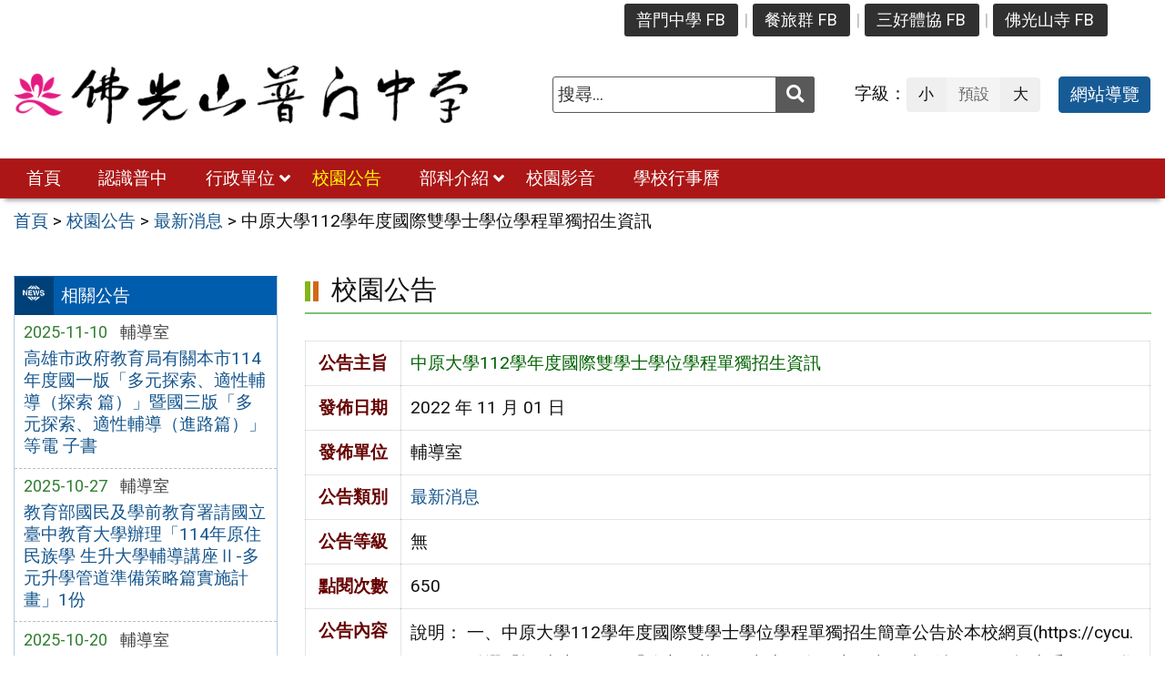

--- FILE ---
content_type: text/html; charset=UTF-8
request_url: https://www.pmsh.khc.edu.tw/news/%E4%B8%AD%E5%8E%9F%E5%A4%A7%E5%AD%B8112%E5%AD%B8%E5%B9%B4%E5%BA%A6%E5%9C%8B%E9%9A%9B%E9%9B%99%E5%AD%B8%E5%A3%AB%E5%AD%B8%E4%BD%8D%E5%AD%B8%E7%A8%8B%E5%96%AE%E7%8D%A8%E6%8B%9B%E7%94%9F%E8%B3%87/
body_size: 11013
content:
<!DOCTYPE html>
<html lang="zh-TW">
<head>
    <meta charset="UTF-8">
    <meta name='viewport' content='width=device-width, initial-scale=1, maximum-scale=3, user-scalable=yes' />
	<meta name="Accessible_website" content="本網站通過 AA 檢測等級無障礙網頁檢測">
	<title>中原大學112學年度國際雙學士學位學程單獨招生資訊 | 佛光山普門中學</title>
    <link href="https://www.pmsh.khc.edu.tw/wp-content/themes/pmsh/images/logo/favicon.ico" rel="shortcut icon">
    <!--[if lt IE 9]>
    <script src="https://www.pmsh.khc.edu.tw/wp-content/themes/pmsh/js/html5shiv.min.js"></script>
    <![endif]-->

<meta name='robots' content='max-image-preview:large' />
	<style>img:is([sizes="auto" i], [sizes^="auto," i]) { contain-intrinsic-size: 3000px 1500px }</style>
	<link rel='stylesheet' id='wp-components-css' href='https://www.pmsh.khc.edu.tw/wp-includes/css/dist/components/style.min.css' type='text/css' media='all' />
<link rel='stylesheet' id='wp-preferences-css' href='https://www.pmsh.khc.edu.tw/wp-includes/css/dist/preferences/style.min.css' type='text/css' media='all' />
<link rel='stylesheet' id='wp-block-editor-css' href='https://www.pmsh.khc.edu.tw/wp-includes/css/dist/block-editor/style.min.css' type='text/css' media='all' />
<link rel='stylesheet' id='popup-maker-block-library-style-css' href='https://www.pmsh.khc.edu.tw/wp-content/plugins/popup-maker/dist/packages/block-library-style.css' type='text/css' media='all' />
<style id='classic-theme-styles-inline-css' type='text/css'>
/*! This file is auto-generated */
.wp-block-button__link{color:#fff;background-color:#32373c;border-radius:9999px;box-shadow:none;text-decoration:none;padding:calc(.667em + 2px) calc(1.333em + 2px);font-size:1.125em}.wp-block-file__button{background:#32373c;color:#fff;text-decoration:none}
</style>
<style id='global-styles-inline-css' type='text/css'>
:root{--wp--preset--aspect-ratio--square: 1;--wp--preset--aspect-ratio--4-3: 4/3;--wp--preset--aspect-ratio--3-4: 3/4;--wp--preset--aspect-ratio--3-2: 3/2;--wp--preset--aspect-ratio--2-3: 2/3;--wp--preset--aspect-ratio--16-9: 16/9;--wp--preset--aspect-ratio--9-16: 9/16;--wp--preset--color--black: #000000;--wp--preset--color--cyan-bluish-gray: #abb8c3;--wp--preset--color--white: #ffffff;--wp--preset--color--pale-pink: #f78da7;--wp--preset--color--vivid-red: #cf2e2e;--wp--preset--color--luminous-vivid-orange: #ff6900;--wp--preset--color--luminous-vivid-amber: #fcb900;--wp--preset--color--light-green-cyan: #7bdcb5;--wp--preset--color--vivid-green-cyan: #00d084;--wp--preset--color--pale-cyan-blue: #8ed1fc;--wp--preset--color--vivid-cyan-blue: #0693e3;--wp--preset--color--vivid-purple: #9b51e0;--wp--preset--gradient--vivid-cyan-blue-to-vivid-purple: linear-gradient(135deg,rgba(6,147,227,1) 0%,rgb(155,81,224) 100%);--wp--preset--gradient--light-green-cyan-to-vivid-green-cyan: linear-gradient(135deg,rgb(122,220,180) 0%,rgb(0,208,130) 100%);--wp--preset--gradient--luminous-vivid-amber-to-luminous-vivid-orange: linear-gradient(135deg,rgba(252,185,0,1) 0%,rgba(255,105,0,1) 100%);--wp--preset--gradient--luminous-vivid-orange-to-vivid-red: linear-gradient(135deg,rgba(255,105,0,1) 0%,rgb(207,46,46) 100%);--wp--preset--gradient--very-light-gray-to-cyan-bluish-gray: linear-gradient(135deg,rgb(238,238,238) 0%,rgb(169,184,195) 100%);--wp--preset--gradient--cool-to-warm-spectrum: linear-gradient(135deg,rgb(74,234,220) 0%,rgb(151,120,209) 20%,rgb(207,42,186) 40%,rgb(238,44,130) 60%,rgb(251,105,98) 80%,rgb(254,248,76) 100%);--wp--preset--gradient--blush-light-purple: linear-gradient(135deg,rgb(255,206,236) 0%,rgb(152,150,240) 100%);--wp--preset--gradient--blush-bordeaux: linear-gradient(135deg,rgb(254,205,165) 0%,rgb(254,45,45) 50%,rgb(107,0,62) 100%);--wp--preset--gradient--luminous-dusk: linear-gradient(135deg,rgb(255,203,112) 0%,rgb(199,81,192) 50%,rgb(65,88,208) 100%);--wp--preset--gradient--pale-ocean: linear-gradient(135deg,rgb(255,245,203) 0%,rgb(182,227,212) 50%,rgb(51,167,181) 100%);--wp--preset--gradient--electric-grass: linear-gradient(135deg,rgb(202,248,128) 0%,rgb(113,206,126) 100%);--wp--preset--gradient--midnight: linear-gradient(135deg,rgb(2,3,129) 0%,rgb(40,116,252) 100%);--wp--preset--font-size--small: 13px;--wp--preset--font-size--medium: 20px;--wp--preset--font-size--large: 36px;--wp--preset--font-size--x-large: 42px;--wp--preset--spacing--20: 0.44rem;--wp--preset--spacing--30: 0.67rem;--wp--preset--spacing--40: 1rem;--wp--preset--spacing--50: 1.5rem;--wp--preset--spacing--60: 2.25rem;--wp--preset--spacing--70: 3.38rem;--wp--preset--spacing--80: 5.06rem;--wp--preset--shadow--natural: 6px 6px 9px rgba(0, 0, 0, 0.2);--wp--preset--shadow--deep: 12px 12px 50px rgba(0, 0, 0, 0.4);--wp--preset--shadow--sharp: 6px 6px 0px rgba(0, 0, 0, 0.2);--wp--preset--shadow--outlined: 6px 6px 0px -3px rgba(255, 255, 255, 1), 6px 6px rgba(0, 0, 0, 1);--wp--preset--shadow--crisp: 6px 6px 0px rgba(0, 0, 0, 1);}:where(.is-layout-flex){gap: 0.5em;}:where(.is-layout-grid){gap: 0.5em;}body .is-layout-flex{display: flex;}.is-layout-flex{flex-wrap: wrap;align-items: center;}.is-layout-flex > :is(*, div){margin: 0;}body .is-layout-grid{display: grid;}.is-layout-grid > :is(*, div){margin: 0;}:where(.wp-block-columns.is-layout-flex){gap: 2em;}:where(.wp-block-columns.is-layout-grid){gap: 2em;}:where(.wp-block-post-template.is-layout-flex){gap: 1.25em;}:where(.wp-block-post-template.is-layout-grid){gap: 1.25em;}.has-black-color{color: var(--wp--preset--color--black) !important;}.has-cyan-bluish-gray-color{color: var(--wp--preset--color--cyan-bluish-gray) !important;}.has-white-color{color: var(--wp--preset--color--white) !important;}.has-pale-pink-color{color: var(--wp--preset--color--pale-pink) !important;}.has-vivid-red-color{color: var(--wp--preset--color--vivid-red) !important;}.has-luminous-vivid-orange-color{color: var(--wp--preset--color--luminous-vivid-orange) !important;}.has-luminous-vivid-amber-color{color: var(--wp--preset--color--luminous-vivid-amber) !important;}.has-light-green-cyan-color{color: var(--wp--preset--color--light-green-cyan) !important;}.has-vivid-green-cyan-color{color: var(--wp--preset--color--vivid-green-cyan) !important;}.has-pale-cyan-blue-color{color: var(--wp--preset--color--pale-cyan-blue) !important;}.has-vivid-cyan-blue-color{color: var(--wp--preset--color--vivid-cyan-blue) !important;}.has-vivid-purple-color{color: var(--wp--preset--color--vivid-purple) !important;}.has-black-background-color{background-color: var(--wp--preset--color--black) !important;}.has-cyan-bluish-gray-background-color{background-color: var(--wp--preset--color--cyan-bluish-gray) !important;}.has-white-background-color{background-color: var(--wp--preset--color--white) !important;}.has-pale-pink-background-color{background-color: var(--wp--preset--color--pale-pink) !important;}.has-vivid-red-background-color{background-color: var(--wp--preset--color--vivid-red) !important;}.has-luminous-vivid-orange-background-color{background-color: var(--wp--preset--color--luminous-vivid-orange) !important;}.has-luminous-vivid-amber-background-color{background-color: var(--wp--preset--color--luminous-vivid-amber) !important;}.has-light-green-cyan-background-color{background-color: var(--wp--preset--color--light-green-cyan) !important;}.has-vivid-green-cyan-background-color{background-color: var(--wp--preset--color--vivid-green-cyan) !important;}.has-pale-cyan-blue-background-color{background-color: var(--wp--preset--color--pale-cyan-blue) !important;}.has-vivid-cyan-blue-background-color{background-color: var(--wp--preset--color--vivid-cyan-blue) !important;}.has-vivid-purple-background-color{background-color: var(--wp--preset--color--vivid-purple) !important;}.has-black-border-color{border-color: var(--wp--preset--color--black) !important;}.has-cyan-bluish-gray-border-color{border-color: var(--wp--preset--color--cyan-bluish-gray) !important;}.has-white-border-color{border-color: var(--wp--preset--color--white) !important;}.has-pale-pink-border-color{border-color: var(--wp--preset--color--pale-pink) !important;}.has-vivid-red-border-color{border-color: var(--wp--preset--color--vivid-red) !important;}.has-luminous-vivid-orange-border-color{border-color: var(--wp--preset--color--luminous-vivid-orange) !important;}.has-luminous-vivid-amber-border-color{border-color: var(--wp--preset--color--luminous-vivid-amber) !important;}.has-light-green-cyan-border-color{border-color: var(--wp--preset--color--light-green-cyan) !important;}.has-vivid-green-cyan-border-color{border-color: var(--wp--preset--color--vivid-green-cyan) !important;}.has-pale-cyan-blue-border-color{border-color: var(--wp--preset--color--pale-cyan-blue) !important;}.has-vivid-cyan-blue-border-color{border-color: var(--wp--preset--color--vivid-cyan-blue) !important;}.has-vivid-purple-border-color{border-color: var(--wp--preset--color--vivid-purple) !important;}.has-vivid-cyan-blue-to-vivid-purple-gradient-background{background: var(--wp--preset--gradient--vivid-cyan-blue-to-vivid-purple) !important;}.has-light-green-cyan-to-vivid-green-cyan-gradient-background{background: var(--wp--preset--gradient--light-green-cyan-to-vivid-green-cyan) !important;}.has-luminous-vivid-amber-to-luminous-vivid-orange-gradient-background{background: var(--wp--preset--gradient--luminous-vivid-amber-to-luminous-vivid-orange) !important;}.has-luminous-vivid-orange-to-vivid-red-gradient-background{background: var(--wp--preset--gradient--luminous-vivid-orange-to-vivid-red) !important;}.has-very-light-gray-to-cyan-bluish-gray-gradient-background{background: var(--wp--preset--gradient--very-light-gray-to-cyan-bluish-gray) !important;}.has-cool-to-warm-spectrum-gradient-background{background: var(--wp--preset--gradient--cool-to-warm-spectrum) !important;}.has-blush-light-purple-gradient-background{background: var(--wp--preset--gradient--blush-light-purple) !important;}.has-blush-bordeaux-gradient-background{background: var(--wp--preset--gradient--blush-bordeaux) !important;}.has-luminous-dusk-gradient-background{background: var(--wp--preset--gradient--luminous-dusk) !important;}.has-pale-ocean-gradient-background{background: var(--wp--preset--gradient--pale-ocean) !important;}.has-electric-grass-gradient-background{background: var(--wp--preset--gradient--electric-grass) !important;}.has-midnight-gradient-background{background: var(--wp--preset--gradient--midnight) !important;}.has-small-font-size{font-size: var(--wp--preset--font-size--small) !important;}.has-medium-font-size{font-size: var(--wp--preset--font-size--medium) !important;}.has-large-font-size{font-size: var(--wp--preset--font-size--large) !important;}.has-x-large-font-size{font-size: var(--wp--preset--font-size--x-large) !important;}
:where(.wp-block-post-template.is-layout-flex){gap: 1.25em;}:where(.wp-block-post-template.is-layout-grid){gap: 1.25em;}
:where(.wp-block-columns.is-layout-flex){gap: 2em;}:where(.wp-block-columns.is-layout-grid){gap: 2em;}
:root :where(.wp-block-pullquote){font-size: 1.5em;line-height: 1.6;}
</style>
<link rel='stylesheet' id='counter-css' href='https://www.pmsh.khc.edu.tw/wp-content/plugins/online-counter/counter.css' type='text/css' media='all' />
<link rel='stylesheet' id='fpfilter-css' href='https://www.pmsh.khc.edu.tw/wp-content/plugins/online-related-news/inc/news_filter.css' type='text/css' media='all' />
<link rel='stylesheet' id='google-roboto-css' href='https://fonts.googleapis.com/css2?family=Roboto&#038;display=swap' type='text/css' media='all' />
<link rel='stylesheet' id='boostrip-css' href='https://www.pmsh.khc.edu.tw/wp-content/themes/pmsh/css/boostrap/bootstrap.css' type='text/css' media='all' />
<link rel='stylesheet' id='fa5css-css' href='https://www.pmsh.khc.edu.tw/wp-content/themes/pmsh/css/FA5/css/all.min.css' type='text/css' media='all' />
<link rel='stylesheet' id='prismcss-css' href='https://www.pmsh.khc.edu.tw/wp-content/themes/pmsh/js/prism/prism-okaidia.css' type='text/css' media='all' />
<link rel='stylesheet' id='nav-css' href='https://www.pmsh.khc.edu.tw/wp-content/themes/pmsh/css/nav.css' type='text/css' media='all' />
<link rel='stylesheet' id='mmenucss-css' href='https://www.pmsh.khc.edu.tw/wp-content/themes/pmsh/js/menu/jquery.mmenu.all.css' type='text/css' media='all' />
<link rel='stylesheet' id='stacktblcss-css' href='https://www.pmsh.khc.edu.tw/wp-content/themes/pmsh/js/stacktable/stacktable.css' type='text/css' media='all' />
<link rel='stylesheet' id='fancyboxcss-css' href='https://www.pmsh.khc.edu.tw/wp-content/themes/pmsh/js/fancybox/jquery.fancybox.min.css' type='text/css' media='all' />
<link rel='stylesheet' id='acctabs_css-css' href='https://www.pmsh.khc.edu.tw/wp-content/themes/pmsh/js/tabs/jquery-accessible-tabs.css' type='text/css' media='all' />
<link rel='stylesheet' id='accAccordion_css-css' href='https://www.pmsh.khc.edu.tw/wp-content/themes/pmsh/js/accordion/jquery.accAccordion.css' type='text/css' media='all' />
<link rel='stylesheet' id='newsticker-css' href='https://www.pmsh.khc.edu.tw/wp-content/themes/pmsh/js/ticker/breaking-news-ticker.css' type='text/css' media='all' />
<link rel='stylesheet' id='animate-css' href='https://www.pmsh.khc.edu.tw/wp-content/themes/pmsh/js/pagination/animate.css' type='text/css' media='all' />
<link rel='stylesheet' id='slick-css' href='https://www.pmsh.khc.edu.tw/wp-content/themes/pmsh/js/slick/slick.css' type='text/css' media='all' />
<link rel='stylesheet' id='customcss-css' href='https://www.pmsh.khc.edu.tw/wp-content/themes/pmsh/css/custom.css' type='text/css' media='all' />
<link rel='stylesheet' id='main-css' href='https://www.pmsh.khc.edu.tw/wp-content/themes/pmsh/style.css' type='text/css' media='all' />
<link rel='stylesheet' id='options-css' href='https://www.pmsh.khc.edu.tw/wp-content/themes/pmsh/template_option/option.css' type='text/css' media='all' />
<link rel='stylesheet' id='nv_rwd-css' href='https://www.pmsh.khc.edu.tw/wp-content/themes/pmsh/css/rwd.css' type='text/css' media='all' />
<!--n2css--><!--n2js--><script type="text/javascript" src="https://www.pmsh.khc.edu.tw/wp-includes/js/jquery/jquery.min.js" id="jquery-core-js"></script>
<script type="text/javascript" src="https://www.pmsh.khc.edu.tw/wp-includes/js/jquery/jquery-migrate.min.js" id="jquery-migrate-js"></script>
<script type="text/javascript" src="https://www.pmsh.khc.edu.tw/wp-content/plugins/online-related-news/inc/news_filter.js" id="fpfilter-js"></script>
<script type="text/javascript" src="https://www.pmsh.khc.edu.tw/wp-content/plugins/online-related-news/inc/fancyTable.min.js" id="ftable-js"></script>
<script type="text/javascript" src="https://www.pmsh.khc.edu.tw/wp-content/themes/pmsh/js/prism/prism.js" id="prism-js"></script>
<script type="text/javascript" src="https://www.pmsh.khc.edu.tw/wp-content/themes/pmsh/js/menu/jquery.mmenu.all.js" id="mmenu-js"></script>
<script type="text/javascript" src="https://www.pmsh.khc.edu.tw/wp-content/themes/pmsh/js/scrollfix/scrollfix.js" id="scrollfix-js"></script>
<script type="text/javascript" src="https://www.pmsh.khc.edu.tw/wp-content/themes/pmsh/js/freezetable/freeze-table.min.js" id="fzetable-js"></script>
<script type="text/javascript" src="https://www.pmsh.khc.edu.tw/wp-content/themes/pmsh/js/stacktable/stacktable.js" id="stacktbl-js"></script>
<script type="text/javascript" src="https://www.pmsh.khc.edu.tw/wp-content/themes/pmsh/js/jquery.matchHeight-min.js" id="equalheight-js"></script>
<script type="text/javascript" src="https://www.pmsh.khc.edu.tw/wp-content/themes/pmsh/js/eqh/jquery.magic-height.min.js" id="eqh-js"></script>
<script type="text/javascript" src="https://www.pmsh.khc.edu.tw/wp-content/themes/pmsh/js/fancybox/jquery.fancybox.min.js" id="fancybox-js"></script>
<script type="text/javascript" src="https://www.pmsh.khc.edu.tw/wp-content/themes/pmsh/js/tabs/jquery-accessible-tabs.js" id="acctabs-js"></script>
<script type="text/javascript" src="https://www.pmsh.khc.edu.tw/wp-content/themes/pmsh/js/accordion/jquery.accAccordion.min.js" id="accAccordion-js"></script>
<script type="text/javascript" src="https://www.pmsh.khc.edu.tw/wp-content/themes/pmsh/js/store.min.js" id="store-js"></script>
<script type="text/javascript" src="https://www.pmsh.khc.edu.tw/wp-content/themes/pmsh/js/rv-jquery-fontsize.js" id="srjs-js"></script>
<script type="text/javascript" src="https://www.pmsh.khc.edu.tw/wp-content/themes/pmsh/js/jquery.popupoverlay.js" id="modaljs-js"></script>
<script type="text/javascript" src="https://www.pmsh.khc.edu.tw/wp-content/themes/pmsh/js/ticker/breaking-news-ticker.min.js" id="newsticker-js"></script>
<script type="text/javascript" src="https://www.pmsh.khc.edu.tw/wp-content/themes/pmsh/js/ticker/jquery.easy-ticker.min.js" id="ticker-js"></script>
<script type="text/javascript" src="https://www.pmsh.khc.edu.tw/wp-content/themes/pmsh/js/pagination/jPages.min.js" id="jpages-js"></script>
<script type="text/javascript" src="https://www.pmsh.khc.edu.tw/wp-content/themes/pmsh/js/pagination/Pagination.js" id="jpages1-js"></script>
<script type="text/javascript" src="https://www.pmsh.khc.edu.tw/wp-content/themes/pmsh/js/slick/slick.min.js" id="slickjs-js"></script>
<script type="text/javascript" id="customjs-js-extra">
/* <![CDATA[ */
var custom_vars = {"site_url":"https:\/\/www.pmsh.khc.edu.tw","template_url":"https:\/\/www.pmsh.khc.edu.tw\/wp-content\/themes\/pmsh"};
/* ]]> */
</script>
<script type="text/javascript" src="https://www.pmsh.khc.edu.tw/wp-content/themes/pmsh/js/all_function_init.js" id="customjs-js"></script>
<link rel="https://api.w.org/" href="https://www.pmsh.khc.edu.tw/wp-json/" /><link rel="alternate" title="JSON" type="application/json" href="https://www.pmsh.khc.edu.tw/wp-json/wp/v2/posts/9034" /><link rel="EditURI" type="application/rsd+xml" title="RSD" href="https://www.pmsh.khc.edu.tw/xmlrpc.php?rsd" />
<link rel="canonical" href="https://www.pmsh.khc.edu.tw/news/%e4%b8%ad%e5%8e%9f%e5%a4%a7%e5%ad%b8112%e5%ad%b8%e5%b9%b4%e5%ba%a6%e5%9c%8b%e9%9a%9b%e9%9b%99%e5%ad%b8%e5%a3%ab%e5%ad%b8%e4%bd%8d%e5%ad%b8%e7%a8%8b%e5%96%ae%e7%8d%a8%e6%8b%9b%e7%94%9f%e8%b3%87/" />
<link rel="alternate" title="oEmbed (JSON)" type="application/json+oembed" href="https://www.pmsh.khc.edu.tw/wp-json/oembed/1.0/embed?url=https%3A%2F%2Fwww.pmsh.khc.edu.tw%2Fnews%2F%25e4%25b8%25ad%25e5%258e%259f%25e5%25a4%25a7%25e5%25ad%25b8112%25e5%25ad%25b8%25e5%25b9%25b4%25e5%25ba%25a6%25e5%259c%258b%25e9%259a%259b%25e9%259b%2599%25e5%25ad%25b8%25e5%25a3%25ab%25e5%25ad%25b8%25e4%25bd%258d%25e5%25ad%25b8%25e7%25a8%258b%25e5%2596%25ae%25e7%258d%25a8%25e6%258b%259b%25e7%2594%259f%25e8%25b3%2587%2F" />
<link rel="alternate" title="oEmbed (XML)" type="text/xml+oembed" href="https://www.pmsh.khc.edu.tw/wp-json/oembed/1.0/embed?url=https%3A%2F%2Fwww.pmsh.khc.edu.tw%2Fnews%2F%25e4%25b8%25ad%25e5%258e%259f%25e5%25a4%25a7%25e5%25ad%25b8112%25e5%25ad%25b8%25e5%25b9%25b4%25e5%25ba%25a6%25e5%259c%258b%25e9%259a%259b%25e9%259b%2599%25e5%25ad%25b8%25e5%25a3%25ab%25e5%25ad%25b8%25e4%25bd%258d%25e5%25ad%25b8%25e7%25a8%258b%25e5%2596%25ae%25e7%258d%25a8%25e6%258b%259b%25e7%2594%259f%25e8%25b3%2587%2F&#038;format=xml" />
<meta name="generator" content="Redux 4.5.10" /><style type="text/css">
		/* Extra styles to allow keyboard accessibility of dropdown menus */
		div:not(#wpadminbar) [role="navigation"] ul ul {
			display: block !important;
			margin-left:-9999px !important;
		}

		div:not(#wpadminbar) [role="navigation"] ul li.ccadm-hover > ul,
		div:not(#wpadminbar) [role="navigation"] ul a:focus+ul {
			margin-left:0 !important;
			left: 0;
		}

		div:not(#wpadminbar) [role="navigation"] ul ul li.ccadm-hover > ul,
		div:not(#wpadminbar) [role="navigation"] ul ul a:focus+ul {
			left: 100%;
			top: 0;
		}
	</style><link rel="icon" href="https://www.pmsh.khc.edu.tw/wp-content/uploads/logo_only-150x150.png" sizes="32x32" />
<link rel="icon" href="https://www.pmsh.khc.edu.tw/wp-content/uploads/logo_only.png" sizes="192x192" />
<link rel="apple-touch-icon" href="https://www.pmsh.khc.edu.tw/wp-content/uploads/logo_only.png" />
<meta name="msapplication-TileImage" content="https://www.pmsh.khc.edu.tw/wp-content/uploads/logo_only.png" />

</head>

<body class="post-template-default single single-post postid-9034 single-format-standard">

<div id="site-wrap" class="c2L">
    <a href="#main-content" class="sr-only screen-reader-text" title="跳至主要內容區" tabindex="1">跳至主要內容區</a>
    <header class="site-header" role="banner">
        <a href="#top" id="sr-top" class="sr-text" title="頂部區域" accesskey="T">:::</a>
        <div id="top">
            <div class="top_menu_wrap right">
                <div class="container">
                    <div class="top_menu_box layout-padding">
						<nav id="top_menu" role="navigation" aria-label="頂部功能表">
<div class="menu-top-menu-container"><ul id="menu-top-menu" class="menu"><li id="menu-item-8924" class="menu-item menu-item-type-custom menu-item-object-custom menu-item-8924"><a target="_blank" rel="noopener noreferrer" href="https://www.facebook.com/fgspmsh" title="(另開新視窗)">普門中學 FB</a></li>
<li id="menu-item-9265" class="menu-item menu-item-type-custom menu-item-object-custom menu-item-9265"><a target="_blank" rel="noopener noreferrer" href="https://www.facebook.com/people/普門中學餐旅群/100081542280123/" title="(另開新視窗)">餐旅群 FB</a></li>
<li id="menu-item-8925" class="menu-item menu-item-type-custom menu-item-object-custom menu-item-8925"><a target="_blank" rel="noopener noreferrer" href="https://www.facebook.com/sports.fgs/" title="(另開新視窗)">三好體協 FB</a></li>
<li id="menu-item-9266" class="menu-item menu-item-type-custom menu-item-object-custom menu-item-9266"><a target="_blank" rel="noopener noreferrer" href="https://zh-tw.facebook.com/foguangshan/" title="(另開新視窗)">佛光山寺 FB</a></li>
</ul></div></nav>                    </div>
                </div>
            </div>

            <div class="banner_wrap">
                <div class="container">
                    <div class="banner_box layout-padding">
						<div class="banner_content">
						<div class="logo_box">
<h1 class="sitle_title"><a id="site-logo" href="https://www.pmsh.khc.edu.tw" title="佛光山普門中學" rel="home"><img class="img-responsive" src="https://www.pmsh.khc.edu.tw/wp-content/uploads/logo1.png" alt="佛光山普門中學 Logo" /></a></h1></div>

<div class="banner_info_box">

	<form role="search" method="get" class="search-form default" action="https://www.pmsh.khc.edu.tw/">
	<label for="s"><span class="display_none">搜尋：</span></label>
	<input type="search" class="search-field gray"
            placeholder="搜尋..."
            value="" name="s" id="s"
            title="搜尋關鍵字:" required />
			<button type="submit" class="search-submit cus_btn gray" title="送出關鍵字查詢" aria-label="送出關鍵字"><i class="fa fa-search" aria-hidden="true"></i><span class="display_none">送出</span></button>
</form>
	<div id="sr-change-font" style="display:inline-block;">
		<div class="font_color default"></div>
    </div>

	<a class="guide-link cus_btn blue" href="https://www.pmsh.khc.edu.tw/guide/">網站導覽</a></div>                        </div>
                    </div>
                </div>
            </div>
            <div class="main_menu_wrap">
                <div class="container">
                    <div class="main_menu_box layout-padding">
                        <a href="#main_menu" id="sr-menu" class="sr-text" title="主功能表" accesskey="M">:::</a>
						<nav id="main_menu" role="navigation" aria-label="主功能表">

<div class="menu-main-menu-container"><ul id="accMenu" class="menu"><li id="menu-item-41" class="menu-item menu-item-type-custom menu-item-object-custom menu-item-home menu-item-41"><a href="http://www.pmsh.khc.edu.tw/">首頁</a></li>
<li id="menu-item-42" class="menu-item menu-item-type-taxonomy menu-item-object-category menu-item-42"><a href="https://www.pmsh.khc.edu.tw/category/about/">認識普中</a></li>
<li id="menu-item-31" class="menu-item menu-item-type-taxonomy menu-item-object-category menu-item-has-children menu-item-31"><a href="https://www.pmsh.khc.edu.tw/category/office/">行政單位</a>
<ul class="sub-menu">
	<li id="menu-item-9310" class="menu-item menu-item-type-taxonomy menu-item-object-category menu-item-9310"><a href="https://www.pmsh.khc.edu.tw/category/office/div_10/">董事會</a></li>
	<li id="menu-item-32" class="menu-item menu-item-type-taxonomy menu-item-object-category menu-item-32"><a href="https://www.pmsh.khc.edu.tw/category/office/div_100/">校長室</a></li>
	<li id="menu-item-33" class="menu-item menu-item-type-taxonomy menu-item-object-category menu-item-33"><a href="https://www.pmsh.khc.edu.tw/category/office/div_200/">教務處</a></li>
	<li id="menu-item-34" class="menu-item menu-item-type-taxonomy menu-item-object-category menu-item-34"><a href="https://www.pmsh.khc.edu.tw/category/office/div_300/">學務處</a></li>
	<li id="menu-item-35" class="menu-item menu-item-type-taxonomy menu-item-object-category menu-item-35"><a href="https://www.pmsh.khc.edu.tw/category/office/div_400/">總務處</a></li>
	<li id="menu-item-36" class="menu-item menu-item-type-taxonomy menu-item-object-category menu-item-36"><a href="https://www.pmsh.khc.edu.tw/category/office/div_500/">輔導室</a></li>
	<li id="menu-item-37" class="menu-item menu-item-type-taxonomy menu-item-object-category menu-item-37"><a href="https://www.pmsh.khc.edu.tw/category/office/div_600/">圖書館</a></li>
	<li id="menu-item-39" class="menu-item menu-item-type-taxonomy menu-item-object-category menu-item-39"><a href="https://www.pmsh.khc.edu.tw/category/office/div_800/">會計室</a></li>
	<li id="menu-item-38" class="menu-item menu-item-type-taxonomy menu-item-object-category menu-item-38"><a href="https://www.pmsh.khc.edu.tw/category/office/div_700/">人事室</a></li>
	<li id="menu-item-40" class="menu-item menu-item-type-taxonomy menu-item-object-category menu-item-40"><a href="https://www.pmsh.khc.edu.tw/category/office/div_900/">電腦中心</a></li>
</ul>
</li>
<li id="menu-item-45" class="menu-item menu-item-type-taxonomy menu-item-object-category current-post-ancestor current-menu-parent current-post-parent menu-item-45"><a href="https://www.pmsh.khc.edu.tw/category/news/">校園公告</a></li>
<li id="menu-item-9280" class="menu-item menu-item-type-taxonomy menu-item-object-category menu-item-has-children menu-item-9280"><a href="https://www.pmsh.khc.edu.tw/category/department/">部科介紹</a>
<ul class="sub-menu">
	<li id="menu-item-9288" class="menu-item menu-item-type-post_type menu-item-object-post menu-item-9288"><a href="https://www.pmsh.khc.edu.tw/department/%e5%9c%8b%e4%b8%ad%e9%83%a8/">國中部</a></li>
	<li id="menu-item-9289" class="menu-item menu-item-type-post_type menu-item-object-post menu-item-9289"><a href="https://www.pmsh.khc.edu.tw/department/%e9%ab%98%e4%b8%ad%e9%83%a8/">高中部</a></li>
	<li id="menu-item-9283" class="menu-item menu-item-type-taxonomy menu-item-object-category menu-item-9283"><a href="https://www.pmsh.khc.edu.tw/category/department/dept_catering/">餐旅群</a></li>
</ul>
</li>
<li id="menu-item-44" class="menu-item menu-item-type-taxonomy menu-item-object-category menu-item-44"><a href="https://www.pmsh.khc.edu.tw/category/video/">校園影音</a></li>
<li id="menu-item-9736" class="menu-item menu-item-type-taxonomy menu-item-object-category menu-item-9736"><a href="https://www.pmsh.khc.edu.tw/category/calendar/">學校行事曆</a></li>
</ul></div></nav>
<noscript>
<p style="color:#FFFF00;text-align:center;">您的瀏覽器不支援 JavaScript 功能，若網頁無法顯示下拉子功能表，請開啟瀏覽器 JavaScript 狀態</p>
</noscript>                    </div>
                </div>                    
            </div>
        </div>
    </header><div class="breadcrumb_wrap">
	<div class="container">	
        <div class="breadcrumb_box layout-padding">
            <div class="breadcrumbs">
                <span property="itemListElement" typeof="ListItem"><a property="item" typeof="WebPage" title="Go to 首頁." href="https://www.pmsh.khc.edu.tw" class="home" ><span property="name">首頁</span></a><meta property="position" content="1"></span> &gt; <span property="itemListElement" typeof="ListItem"><a property="item" typeof="WebPage" title="回到 校園公告" href="https://www.pmsh.khc.edu.tw/category/news/" class="taxonomy category" ><span property="name">校園公告</span></a><meta property="position" content="2"></span> &gt; <span property="itemListElement" typeof="ListItem"><a property="item" typeof="WebPage" title="回到 最新消息" href="https://www.pmsh.khc.edu.tw/category/news/news1/" class="taxonomy category" ><span property="name">最新消息</span></a><meta property="position" content="3"></span> &gt; <span property="itemListElement" typeof="ListItem"><span property="name" class="post post-post current-item">中原大學112學年度國際雙學士學位學程單獨招生資訊</span><meta property="url" content="https://www.pmsh.khc.edu.tw/news/%e4%b8%ad%e5%8e%9f%e5%a4%a7%e5%ad%b8112%e5%ad%b8%e5%b9%b4%e5%ba%a6%e5%9c%8b%e9%9a%9b%e9%9b%99%e5%ad%b8%e5%a3%ab%e5%ad%b8%e4%bd%8d%e5%ad%b8%e7%a8%8b%e5%96%ae%e7%8d%a8%e6%8b%9b%e7%94%9f%e8%b3%87/"><meta property="position" content="4"></span>            </div>
        </div>
	</div>
</div>
<div class="container">
    <main class="site-box news news1" role="main">

        <aside class="site-widget layout-padding left" role="complementary" aria-label="左側邊欄">
            <a href="#sidebar-left" id="sr-left" class="sr-text" title="左側區域" accesskey="L">:::</a>
            <div id="sidebar-left" class="sb_style01">
				<div class="sidebar_block news_list">
<div class="sidebar_title h3"><span class="title">相關公告</span></div><div class="sb_news_list">
<ul>
                    <li>
                <div class="news_attr">
                    <span class="news_date">2025-11-10</span>

                                        <span class="news_unit">輔導室</span>
                    
                </div>
                <p><a href="https://www.pmsh.khc.edu.tw/news/%e9%ab%98%e9%9b%84%e5%b8%82%e6%94%bf%e5%ba%9c%e6%95%99%e8%82%b2%e5%b1%80%e6%9c%89%e9%97%9c%e6%9c%ac%e5%b8%82114%e5%b9%b4%e5%ba%a6%e5%9c%8b%e4%b8%80%e7%89%88%e3%80%8c%e5%a4%9a%e5%85%83%e6%8e%a2/">高雄市政府教育局有關本市114年度國一版「多元探索、適性輔導（探索 篇）」暨國三版「多元探索、適性輔導（進路篇）」等電 子書</a></p>
            </li>
                            <li>
                <div class="news_attr">
                    <span class="news_date">2025-10-27</span>

                                        <span class="news_unit">輔導室</span>
                    
                </div>
                <p><a href="https://www.pmsh.khc.edu.tw/news/%e6%95%99%e8%82%b2%e9%83%a8%e5%9c%8b%e6%b0%91%e5%8f%8a%e5%ad%b8%e5%89%8d%e6%95%99%e8%82%b2%e7%bd%b2%e8%ab%8b%e5%9c%8b%e7%ab%8b%e8%87%ba%e4%b8%ad%e6%95%99%e8%82%b2%e5%a4%a7%e5%ad%b8%e8%be%a6%e7%90%86/">教育部國民及學前教育署請國立臺中教育大學辦理「114年原住民族學 生升大學輔導講座Ⅱ-多元升學管道準備策略篇實施計畫」1份</a></p>
            </li>
                            <li>
                <div class="news_attr">
                    <span class="news_date">2025-10-20</span>

                                        <span class="news_unit">輔導室</span>
                    
                </div>
                <p><a href="https://www.pmsh.khc.edu.tw/news/%e6%95%99%e8%82%b2%e9%83%a8%e5%9c%8b%e6%b0%91%e5%8f%8a%e5%ad%b8%e5%89%8d%e6%95%99%e8%82%b2%e7%bd%b2%e5%a7%94%e8%a8%97%e5%9c%8b%e7%ab%8b%e4%b8%ad%e8%88%88%e5%a4%a7%e5%ad%b8%e9%99%84%e5%b1%ac%e9%ab%98-2/">教育部國民及學前教育署委託國立中興大學附屬高級中學辦理「114年度 生涯影展」活動實施計畫及宣傳電子海報1份</a></p>
            </li>
                            <li>
                <div class="news_attr">
                    <span class="news_date">2025-10-20</span>

                                        <span class="news_unit">輔導室</span>
                    
                </div>
                <p><a href="https://www.pmsh.khc.edu.tw/news/%e6%95%99%e8%82%b2%e9%83%a8%e5%9c%8b%e6%b0%91%e5%8f%8a%e5%ad%b8%e5%89%8d%e6%95%99%e8%82%b2%e7%bd%b2%e5%a7%94%e8%a8%97%e5%9c%8b%e7%ab%8b%e4%b8%ad%e8%88%88%e5%a4%a7%e5%ad%b8%e9%99%84%e5%b1%ac%e9%ab%98/">教育部國民及學前教育署委託國立中興大學附屬高級中學辦理「114年度 生涯影展」活動實施計畫及宣傳電子海報1份</a></p>
            </li>
                            <li>
                <div class="news_attr">
                    <span class="news_date">2025-10-20</span>

                                        <span class="news_unit">輔導室</span>
                    
                </div>
                <p><a href="https://www.pmsh.khc.edu.tw/news/%e5%b4%87%e4%bb%81%e9%86%ab%e8%ad%b7%e7%ae%a1%e7%90%86%e5%b0%88%e7%a7%91%e5%ad%b8%e6%a0%a1%e8%be%a6%e7%90%86%e3%80%8c115%e5%ad%b8%e5%b9%b4%e5%ba%a6%e4%ba%94%e5%b0%88%e5%85%a5%e5%ad%b8%e6%8b%9b/">崇仁醫護管理專科學校辦理「115學年度五專入學招生說明會」</a></p>
            </li>
                            <li>
                <div class="news_attr">
                    <span class="news_date">2025-10-20</span>

                                        <span class="news_unit">輔導室</span>
                    
                </div>
                <p><a href="https://www.pmsh.khc.edu.tw/news/%e5%9c%8b%e7%ab%8b%e8%87%ba%e7%81%a3%e5%a4%a7%e5%ad%b8%e8%a8%82%e6%96%bc114%e5%b9%b411%e6%9c%8819%e6%97%a5%ef%bc%88%e6%98%9f%e6%9c%9f%e4%b8%89%ef%bc%89%e8%be%a6%e7%90%86%e3%80%8c%e5%9c%8b%e7%ab%8b/">國立臺灣大學訂於114年11月19日（星期三）辦理「國立臺灣大學 學士班線上直播招生座談會」</a></p>
            </li>
                            <li>
                <div class="news_attr">
                    <span class="news_date">2025-10-20</span>

                                        <span class="news_unit">輔導室</span>
                    
                </div>
                <p><a href="https://www.pmsh.khc.edu.tw/news/%e4%bd%9b%e5%85%89%e5%a4%a7%e5%ad%b8115%e5%ad%b8%e5%b9%b4%e5%ba%a6%e3%80%8c%e5%ad%b8%e6%a0%a1%e4%ba%ae%e9%bb%9e%e5%8f%8a%e7%89%b9%e8%89%b2%e3%80%8d%e5%8f%8a%e3%80%8c%e7%b9%81%e6%98%9f%e6%8e%a8/">佛光大學115學年度「學校亮點及特色」及「繁星推薦」 招生文宣電子檔</a></p>
            </li>
                            <li>
                <div class="news_attr">
                    <span class="news_date">2025-09-24</span>

                                        <span class="news_unit">輔導室</span>
                    
                </div>
                <p><a href="https://www.pmsh.khc.edu.tw/news/%e9%ab%98%e9%9b%84%e5%b8%82%e6%94%bf%e5%ba%9c%e6%95%99%e8%82%b2%e5%b1%80%e5%87%bd%e8%bd%89%e8%b2%a1%e5%9c%98%e6%b3%95%e4%ba%ba%e6%97%a5%e6%9c%88%e4%b9%8b%e5%85%89%e6%85%88%e5%96%84%e4%ba%8b%e6%a5%ad/">高雄市政府教育局函轉財團法人日月之光慈善事業基金會（以下簡稱日月之 光慈善基金會）114年度上學期清寒學子助學金補助相關 申請事宜</a></p>
            </li>
                            <li>
                <div class="news_attr">
                    <span class="news_date">2025-09-17</span>

                                        <span class="news_unit">輔導室</span>
                    
                </div>
                <p><a href="https://www.pmsh.khc.edu.tw/news/%e4%b8%ad%e5%9c%8b%e9%9d%92%e5%b9%b4%e6%95%91%e5%9c%8b%e5%9c%98%e9%ab%98%e9%9b%84%e5%b8%82%e5%9c%98%e5%8b%99%e6%8c%87%e5%b0%8e%e5%a7%94%e5%93%a1%e6%9c%83%e6%84%9b%e5%bf%83%e6%80%a5%e9%9b%a3%e6%89%b6/">中國青年救國團高雄市團務指導委員會愛心急難扶助基金申請辦法暨申請表，擬請貴校推薦有需要之同學申請</a></p>
            </li>
                            <li>
                <div class="news_attr">
                    <span class="news_date">2025-09-08</span>

                                        <span class="news_unit">輔導室</span>
                    
                </div>
                <p><a href="https://www.pmsh.khc.edu.tw/news/%e5%9c%8b%e7%ab%8b%e6%b8%85%e8%8f%af%e5%a4%a7%e5%ad%b8115%e5%ad%b8%e5%b9%b4%e5%ba%a6%e5%ad%b8%e5%a3%ab%e7%8f%ad%e7%89%b9%e6%ae%8a%e9%81%b8%e6%89%8d%ef%bc%88%e6%8b%be%e7%a9%97%e8%a8%88%e7%95%ab/">國立清華大學115學年度學士班特殊選才（拾穗計畫）招生說明會場次資訊</a></p>
            </li>
        </ul>
</div>
</div>
<div class="sidebar_block post_list news">
<div class="sidebar_title h3"><span class="title">依公告類別彙總</span></div>
<div class="sub_cat_box">
<ul class="news_tree ">
<li><a href="https://www.pmsh.khc.edu.tw/category/news/news1/">最新消息 <em>( 1,186 )</em></a></li><li><a href="https://www.pmsh.khc.edu.tw/category/news/news2/">活動訊息 <em>( 3,315 )</em></a></li><li><a href="https://www.pmsh.khc.edu.tw/category/news/news3/">榮譽榜 <em>( 3 )</em></a></li><li><a href="https://www.pmsh.khc.edu.tw/category/news/news4/">獎助學金 <em>( 162 )</em></a></li><li><a href="https://www.pmsh.khc.edu.tw/category/news/news5/">國中升學 <em>( 28 )</em></a></li><li><a href="https://www.pmsh.khc.edu.tw/category/news/news6/">高中升學 <em>( 196 )</em></a></li><li><a href="https://www.pmsh.khc.edu.tw/category/news/news_6/">轉學考 <em>( 13 )</em></a></li></ul>
</div>
</div>

				            </div>
        </aside>

        <div class="site-content layout-padding">
            <a href="#main-content" id="sr-main" class="sr-text" title="主要顯示區" accesskey="C">:::</a>
            <div id="main-content">
				
<article>
    <h2 class="page_title default"><span class="title">校園公告</span></h2>
	
	<table class="single_news">
		<tbody class="post-9034">
            <tr class="news_title">
                <th class="newsth" scope="row">公告主旨</th>
                <td class="newstd">中原大學112學年度國際雙學士學位學程單獨招生資訊</td>
            </tr>
            <tr class="news_date">
                <th class="newsth" scope="row">發佈日期</th>
                <td class="newstd">2022 年 11 月 01 日</td>
            </tr>

			
            <tr class="news_unit">
                <th class="newsth" scope="row">發佈單位</th>
                <td class="newstd">輔導室</td>
            </tr>
			
			 

            <tr class="news_cat">
                <th class="newsth" scope="row">公告類別</th>
                <td class="newstd"><a href="https://www.pmsh.khc.edu.tw/category/news/news1/">最新消息</a></td>
            </tr>

			
            <tr class="news_type">
                <th class="newsth" scope="row">公告等級</th>
                <td class="newstd">無</td>
            </tr>

            <tr class="news_view">
                <th class="newsth" scope="row">點閱次數</th>
                <td class="newstd">
                    650                </td>
            </tr>

            <tr class="news_content">
                <th class="newsth" scope="row">公告內容</th>
                <td class="newstd"><div class="content"><p>  		    		                        		                          		  說明： 一、中原大學112學年度國際雙學士學位學程單獨招生簡章公告於本校網頁(https://cycu.edu.tw/點選「招 生專區」至「簡章下載」，考生可自行上網查閱或列印。 二、招生重要日程參考如下： (一)報名期間：111年11月8日上午9時起至112年6月20日中午 12時止。 (二)審查資料上傳期限：112年6月20日下午5時前。 (三)面試日期：分為三梯次，依各梯次期限前完成審查資料 上傳，安排該梯次面試。 三、報考相關事宜請參閱簡章說明或洽本校教務處招生服務中 心，服務專線：03-2652014。                                                                                                       </p>
</div></td>
            </tr>

            <tr>
                <th class="newsth" scope="row">相關附件</th>
                <td class="news_attach newstd"></td>
            </tr>



		</tbody>
    </table>

<div class="post_nav"><ul class="post_nav_list">
<li class="next_news right"><a href="https://www.pmsh.khc.edu.tw/news/%e4%ba%9e%e6%b4%b2%e5%a4%a7%e5%ad%b8%e8%88%89%e8%be%a6%e3%80%8c%e9%99%a2%e7%b3%bb%e6%8b%9b%e7%94%9f%e8%aa%aa%e6%98%8e%e6%9c%83%e6%9a%a8%e7%89%b9%e8%89%b2%e6%88%90%e6%9e%9c%e5%b1%95%e3%80%8d/" title="點擊查看公告內容"><span class="post_nav_date">【2022-11-02】</span>亞洲大學舉辦「院系招生說明會暨特色成果展」</a></li>
<li class="prev_news left"><a href="https://www.pmsh.khc.edu.tw/news/2022%e5%85%a8%e5%9c%8bchem-e-car%e7%ab%b6%e8%b3%bd/" title="點擊查看公告內容"><span class="post_nav_date">【2022-10-31】</span>2022全國Chem-E-Car競賽</a></li>
</ul></div>
</article>
            </div>             
        </div>

    </main>
</div>
<footer class="site-footer" role="contentinfo">
    <a href="#site-footer" id="sr-footer" class="sr-text" title="底部區域" accesskey="B">:::</a>
    <div id="site-footer" class="footer_wrap">
        <div class="container">
			<div class="footer_box layout-padding">
                <div class="footer_menu_wrap">
                    <nav id="footer_menu" role="navigation" aria-label="底部功能表">
                    <div class="menu-footer-menu-container"><ul id="menu-footer-menu" class="menu"><li id="menu-item-8907" class="menu-item menu-item-type-post_type menu-item-object-post menu-item-8907"><a href="https://www.pmsh.khc.edu.tw/privacy/%e8%91%97%e4%bd%9c%e6%ac%8a%e8%81%b2%e6%98%8e/">著作權聲明</a></li>
<li id="menu-item-8906" class="menu-item menu-item-type-post_type menu-item-object-post menu-item-8906"><a href="https://www.pmsh.khc.edu.tw/privacy/%e9%9a%b1%e7%a7%81%e6%ac%8a%e6%94%bf%e7%ad%96/">隱私權政策</a></li>
<li id="menu-item-8905" class="menu-item menu-item-type-post_type menu-item-object-post menu-item-8905"><a href="https://www.pmsh.khc.edu.tw/privacy/%e7%b6%b2%e7%ab%99%e5%ae%89%e5%85%a8%e6%94%bf%e7%ad%96/">網站安全政策</a></li>
<li><a href="https://www.pmsh.khc.edu.tw/wp-login.php">登入</a></li></ul></div>                    </nav>
                </div>
    
                <div class="footer_content">
                    <div class="footer_qrcode">

                                            <img class="img-responsive" src="https://www.pmsh.khc.edu.tw/wp-content/uploads/QR_code2.png" alt="佛光山普門中學 QR-Code" />

                    </div>
    
                    <div class="footer_info">

                        <ul class="fb_link">
<li><a href="https://www.facebook.com/people/%E6%99%AE%E9%96%80%E4%B8%AD%E5%AD%B8%E9%A4%90%E6%97%85%E7%BE%A4/100081542280123/" target="_blank" rel="noopener" title="另開新視窗"><i class="fab fa-facebook"></i>餐旅群</a></li>
<li><a href="https://www.facebook.com/sports.fgs/" target="_blank" rel="noopener" title="另開新視窗"><i class="fab fa-facebook"></i>三好體協</a></li>
<li><a href="https://zh-tw.facebook.com/foguangshan/" target="_blank" rel="noopener" title="另開新視窗"><i class="fab fa-facebook"></i>佛光山寺</a></li>
</ul>
<ul class="footer_list">
<li><strong>佛光山普門中學</strong>　Pu-Men Senior High School</li>
<li>電話：(07) 656-2676</li>
<li>傳真：(07) 656-3559</li>
<li>電郵信箱： <a href="mailto:bestpuma@ecp.pmsh.khc.edu.tw" title="寫信給普門中學">bestpuma@ecp.pmsh.khc.edu.tw</a></li>
<li>學校地址：(84048)高雄市大樹區大坑路 140-11 號</li>
</ul>
    
                        <div class="copyright">
                            版權所有 © 2015 - 2026<a class="footer_site" href="https://www.pmsh.khc.edu.tw">&nbsp;&nbsp;佛光山普門中學</a> <span class="powerby">&nbsp;&nbsp;&nbsp;|&nbsp;&nbsp;&nbsp;Powered by&nbsp;&nbsp;<a href="http://www.hischool.com.tw" title="亮怡資訊 (新視窗開啟)" target="_blank" rel="noopener noreferrer">NetView</a></span>                        </div>

                    </div>
    
                    <div class="footer_badge">
    
                    <a href="https://accessibility.moda.gov.tw/Applications/Detail?category=20231128142851" title="無障礙網站 (另開新視窗)" target="_blank"><img class="img-responsive" src="https://www.pmsh.khc.edu.tw/wp-content/themes/pmsh/images/logo/AA.png" alt="通過 AA 檢測等級無障礙網頁檢測" /></a>    
                    </div>
                </div>
			</div>
        </div>                
    </div>
</footer>



</div><!-- /#site_wrap -->

<a href="#site-wrap" class="gotop" title="移至網頁開頭"><i class="fa fa-angle-up" aria-hidden="true"></i><span class="display_none">Top</span></a>

<div id="teacher_login" class="my_popup well">	<!-- class 必需包含 my_popup well，所有的按鈕都必需是 ID_open 或 ID_close -->
	<div class="modal_header">
		<h3 class="modal_title">教師登入</h3>
	</div>
	<div class="modal_content">
        <form id="login" action="login" method="post" class="popup_login">
            <p class="status"></p>
            <ul class="std_form">
                <li class="form-row">
                    <div class="label_box"><label for="username">帳號：</label></div>
                    <div class="input_box"><input id="username" type="text" name="username" value="" title="請輸入帳號或 e-mail" placeholder="請輸入帳號或 e-mail" required="required"></div>
                </li>
                <li class="form-row">
                    <div class="label_box"><label for="password">密碼：</label></div>
                    <div class="input_box"><input id="password" type="password" name="password" value="" title="請輸入密碼" autocomplete="off" required="required"></div>
                </li>

                <li class="action form-row">
                    <div class="submit_box">
						<input class="cus_btn green" type="submit" value="登入" title="送出登入資訊" name="submit">
					</div>
                </li>
            </ul>
			<input type="hidden" id="security" name="security" value="af898c1a90" /><input type="hidden" name="_wp_http_referer" value="/news/%E4%B8%AD%E5%8E%9F%E5%A4%A7%E5%AD%B8112%E5%AD%B8%E5%B9%B4%E5%BA%A6%E5%9C%8B%E9%9A%9B%E9%9B%99%E5%AD%B8%E5%A3%AB%E5%AD%B8%E4%BD%8D%E5%AD%B8%E7%A8%8B%E5%96%AE%E7%8D%A8%E6%8B%9B%E7%94%9F%E8%B3%87/" />        </form>
	</div>
	<div class="modal_footer">
		<button class="cus_btn red teacher_login_close">關閉視窗</button>
	</div>
</div>
<!-- 手機功能表 -->
<div id="mobile_wrap">
	<div class="mobile_box">
		<div class="icon_box">
	        <button id="mobile_icon" type="button">
				<i class="fas fa-bars"></i>
				<span class="display_none">選單</span>
	        </button>
		</div>
        <div class="mobile_logo">
            <img class="img-responsive" src="https://www.pmsh.khc.edu.tw/wp-content/uploads/logo1.png" alt="佛光山普門中學" />        </div>
	</div>
</div>

<nav id="mobile-menu">
    <ul>
	<li class="menu-item menu-item-type-custom menu-item-object-custom menu-item-home menu-item-41"><a href="http://www.pmsh.khc.edu.tw/">首頁</a></li>
<li class="menu-item menu-item-type-taxonomy menu-item-object-category menu-item-42"><a href="https://www.pmsh.khc.edu.tw/category/about/">認識普中</a></li>
<li class="menu-item menu-item-type-taxonomy menu-item-object-category menu-item-has-children menu-item-31"><a href="https://www.pmsh.khc.edu.tw/category/office/">行政單位</a>
<ul class="sub-menu">
	<li class="menu-item menu-item-type-taxonomy menu-item-object-category menu-item-9310"><a href="https://www.pmsh.khc.edu.tw/category/office/div_10/">董事會</a></li>
	<li class="menu-item menu-item-type-taxonomy menu-item-object-category menu-item-32"><a href="https://www.pmsh.khc.edu.tw/category/office/div_100/">校長室</a></li>
	<li class="menu-item menu-item-type-taxonomy menu-item-object-category menu-item-33"><a href="https://www.pmsh.khc.edu.tw/category/office/div_200/">教務處</a></li>
	<li class="menu-item menu-item-type-taxonomy menu-item-object-category menu-item-34"><a href="https://www.pmsh.khc.edu.tw/category/office/div_300/">學務處</a></li>
	<li class="menu-item menu-item-type-taxonomy menu-item-object-category menu-item-35"><a href="https://www.pmsh.khc.edu.tw/category/office/div_400/">總務處</a></li>
	<li class="menu-item menu-item-type-taxonomy menu-item-object-category menu-item-36"><a href="https://www.pmsh.khc.edu.tw/category/office/div_500/">輔導室</a></li>
	<li class="menu-item menu-item-type-taxonomy menu-item-object-category menu-item-37"><a href="https://www.pmsh.khc.edu.tw/category/office/div_600/">圖書館</a></li>
	<li class="menu-item menu-item-type-taxonomy menu-item-object-category menu-item-39"><a href="https://www.pmsh.khc.edu.tw/category/office/div_800/">會計室</a></li>
	<li class="menu-item menu-item-type-taxonomy menu-item-object-category menu-item-38"><a href="https://www.pmsh.khc.edu.tw/category/office/div_700/">人事室</a></li>
	<li class="menu-item menu-item-type-taxonomy menu-item-object-category menu-item-40"><a href="https://www.pmsh.khc.edu.tw/category/office/div_900/">電腦中心</a></li>
</ul>
</li>
<li class="menu-item menu-item-type-taxonomy menu-item-object-category current-post-ancestor current-menu-parent current-post-parent menu-item-45"><a href="https://www.pmsh.khc.edu.tw/category/news/">校園公告</a></li>
<li class="menu-item menu-item-type-taxonomy menu-item-object-category menu-item-has-children menu-item-9280"><a href="https://www.pmsh.khc.edu.tw/category/department/">部科介紹</a>
<ul class="sub-menu">
	<li class="menu-item menu-item-type-post_type menu-item-object-post menu-item-9288"><a href="https://www.pmsh.khc.edu.tw/department/%e5%9c%8b%e4%b8%ad%e9%83%a8/">國中部</a></li>
	<li class="menu-item menu-item-type-post_type menu-item-object-post menu-item-9289"><a href="https://www.pmsh.khc.edu.tw/department/%e9%ab%98%e4%b8%ad%e9%83%a8/">高中部</a></li>
	<li class="menu-item menu-item-type-taxonomy menu-item-object-category menu-item-9283"><a href="https://www.pmsh.khc.edu.tw/category/department/dept_catering/">餐旅群</a></li>
</ul>
</li>
<li class="menu-item menu-item-type-taxonomy menu-item-object-category menu-item-44"><a href="https://www.pmsh.khc.edu.tw/category/video/">校園影音</a></li>
<li class="menu-item menu-item-type-taxonomy menu-item-object-category menu-item-9736"><a href="https://www.pmsh.khc.edu.tw/category/calendar/">學校行事曆</a></li>
<li class="menu-item menu-item-type-custom menu-item-object-custom menu-item-8924"><a target="_blank" rel="noopener noreferrer" href="https://www.facebook.com/fgspmsh" title="(另開新視窗)">普門中學 FB</a></li>
<li class="menu-item menu-item-type-custom menu-item-object-custom menu-item-9265"><a target="_blank" rel="noopener noreferrer" href="https://www.facebook.com/people/普門中學餐旅群/100081542280123/" title="(另開新視窗)">餐旅群 FB</a></li>
<li class="menu-item menu-item-type-custom menu-item-object-custom menu-item-8925"><a target="_blank" rel="noopener noreferrer" href="https://www.facebook.com/sports.fgs/" title="(另開新視窗)">三好體協 FB</a></li>
<li class="menu-item menu-item-type-custom menu-item-object-custom menu-item-9266"><a target="_blank" rel="noopener noreferrer" href="https://zh-tw.facebook.com/foguangshan/" title="(另開新視窗)">佛光山寺 FB</a></li>
    
    </ul>
</nav>
<script type="text/javascript">

(function($) {
    $('a[target="_blank"]').each(function(){
        var a = $(this);
        if(location.hostname !== this.hostname){
            var originalRel = (this.rel === undefined) ? '' : this.rel.toLowerCase();
            var newRel = originalRel.split(" ");
            if (originalRel.indexOf('noopener') === -1){
                newRel.push('noopener');
            }
            if (originalRel.indexOf('noreferrer') === -1){
                newRel.push('noreferrer');
            }
/*
            if (originalRel.indexOf('nofollow') === -1){
                newRel.push('nofollow');
            }
*/
            a.attr('rel', newRel.join(" ").trim() );
        }
    });

})(jQuery);

</script>
<script type="text/javascript" src="https://www.pmsh.khc.edu.tw/wp-content/plugins/accessible-dropdown-menus/accessible-dropdown-menus.js" id="ccadm_script-js"></script>

</body>
</html>

--- FILE ---
content_type: text/css
request_url: https://www.pmsh.khc.edu.tw/wp-content/themes/pmsh/js/accordion/jquery.accAccordion.css
body_size: 983
content:
/******************************************
 Accordion CSS 
*******************************************/
/*** 整個 FAQ 區 ***/
.js-accordion {
	margin: 0;
	overflow: hidden;
}

/*** 問題區 ***/
.js-accordion .js-accordion_control {
	display: block;
	position: relative;
	height: 100%;
	background-color: #FFF3E8;
	padding: .5em;
	border-style: solid;
	border-width: 1px;
	border-color: rgba(127,127,127,.5);
	border-radius: 4px;
	-webkit-border-radius: 4px;
	-moz-border-radius: 4px;
	-ms-border-radius: 4px;
	-o-border-radius: 4px;
}

.js-accordion .js-accordion_control span {
	display: block;
	padding-left: 1.8em;	/*** 顯示箭頭用 padding #1 ***/
	line-height: 1.4;
}

/*** 左側箭頭 (未展開) ***/
.js-accordion .js-accordion_control:before {
	font-family: "Font Awesome 5 Free"; 
	font-weight: 900; 
	content: "\f0a9";	/*** <i class="fas fa-arrow-circle-right"></i> */

	position: absolute;
	top: 50%;
	left: .7em;
	transform: translateY(-50%);
	opacity: .7;

}

/*** 左側箭頭 (展開後) ***/
.js-accordion .js-accordion_control--active:before {
	font-family: "Font Awesome 5 Free"; 
	font-weight: 900; 
	content: "\f0ab";	/*** <i class="fas fa-arrow-circle-down"></i> */

	position: absolute; 
	top: 50%;
	left: .7em;
	transform: translateY(-50%);
	opacity: .7;

}

/*** 每個問題與上方問題的距離 ***/
.js-accordion .js-accordion_control:not(:first-child) {
	margin-top: .8em;
}

/*** 問題區 ( Focus ) ***/
.js-accordion .js-accordion_control:focus {
	outline: 2px solid #FF9933 !important;
	outline-offset: -2px !important;
}

/*** 問題區 (展開) ***/
.js-accordion .js-accordion_control--active,
.js-accordion .js-accordion_control:focus {
/*	font-weight: 600; */
	background-color: rgba(6,130,132, 1); /* #068284 */
	color: #FFF;

	border-radius: 4px 4px 0 0;
	-webkit-border-radius: 4px 4px 0 0;
	-moz-border-radius: 4px 4px 0 0;
	-ms-border-radius: 4px 4px 0 0;
	-o-border-radius: 4px 4px 0 0;
}

/*** 問題區 (未展開) (hover) ***/
.js-accordion .js-accordion_control:hover {
	cursor: pointer;
	background-color: rgba(6,130,132, 1); /* #068284 */
	color: #FFFF00;
}

/*** 問題區 (展開) Hover ***/
.js-accordion .js-accordion_control--active:hover {
	background-color: rgba(6,130,132, 1); /* #068284 */
	color: #FFFF00;
}

/*** 答案區 ***/
.js-accordion .acc_item_content {

	background-color: rgba(6,130,132, .05); /* #068284 */
;
	overflow: hidden;
	padding: 1em 1em 1em 2.5em;
	border-style: solid;
	width: 100%;

	border-width: 0 1px 1px 1px;
	border-color: rgba(6,130,132, .7); /* #068284 */

	border-radius: 0 0 4px 4px;
	-webkit-border-radius: 0 0 4px 4px;
	-moz-border-radius: 0 0 4px 4px;
	-ms-border-radius: 0 0 4px 4px;
	-o-border-radius: 0 0 4px 4px;
}

/*** 答案區內的 PDF embedder ***/
.js-accordion .acc_item_content .pdfemb-viewer {
	width: 100% !important;
}

@media only screen and (max-width: 767px) {
	/*** 答案區 ***/
	.js-accordion .js-accordion_panel {
		padding: 1em .5em;
	}
	
}

--- FILE ---
content_type: text/css
request_url: https://www.pmsh.khc.edu.tw/wp-content/themes/pmsh/template_option/option.css
body_size: 422
content:
body.home .c2L .site-box .site-widget.left,body.home .c2R .site-box .site-widget.right{width:25%;}body.home .c3 .site-box .site-widget.left,body.home .c3 .site-box .site-widget.right{width:20%;}body.home .site-widget.left{background-color:#fff;}body.home .site-widget.right{background-color:#fff;}body:not(.home) .c2L .site-box .site-widget.left,body:not(.home) .c2R .site-box .site-widget.right{width:25%;}body:not(.home) .site-widget.left{background-color:#fff;}body:not(.home) .site-widget.right{background-color:#fff;}a{color:#16568D;}a:hover{color:#930e0e;}a:active{color:#AC1616;}body.home{background-color:transparent;}body:not(.home){background-color:transparent;}.site-header{background-color:#ffffff;}.site-footer{background-color:#8e0101;background-repeat:no-repeat;}body.home .site-content{background-color:#ffffff;}.site-content{background-color:#FFF;}.main_menu_wrap,.scrollfix-top.main_menu_wrap{background-color:#ac1616;}#main_menu ul li a{color:#fff;}#main_menu ul li a:hover{color:#FFFF00;}#main_menu ul ul{background-color:#ac1616;}#main_menu ul ul li > a{color:#fff;}#main_menu ul ul li > a:hover{color:#FFFF00;}#main_menu li.current-menu-item > a,#main_menu li.current-menu-parent > a,#main_menu li.current-menu-ancestor > a,#main_menu li.current-post-ancestor > a,#main_menu li.current-category-parent > a,#main_menu li.current-category-ancestor > a{color:#FFFF00;}#main_menu li.current-menu-item > a:hover,#main_menu li.current-menu-parent > a:hover,#main_menu li.current-menu-ancestor > a:hover,#main_menu li.current-post-ancestor > a:hover,#main_menu li.current-category-parent > a:hover,#main_menu li.current-category-ancestor > a:hover{color:#FFFF00;}.top_menu_wrap{background-color:#ffffff;}#top_menu ul li a{color:#ffffff;}#top_menu ul li a:hover{color:#fff;}#top_menu ul li a{background-color:#303030;}#top_menu ul li a:hover{background-color:#ac1616;}

--- FILE ---
content_type: text/css
request_url: https://www.pmsh.khc.edu.tw/wp-content/themes/pmsh/css/mobile.css
body_size: 868
content:
/*** 手機功能表 ***/
#mobile_wrap {
	position: fixed;
	vertical-align: middle;
	top: 0;
	left: 0;
	width: 100%;
	z-index: 10000; 
	background: #FFF;
	display: none;
	padding: .2em;

	box-shadow			: 0 1px 5px rgba(0, 0, 0, 0.5);
    -webkit-box-shadow	: 0 1px 5px rgba(0, 0, 0, 0.5);
	-o-box-shadow		: 0 1px 5px rgba(0, 0, 0, 0.5);
    -moz-box-shadow		: 0 1px 5px rgba(0, 0, 0, 0.5);
    -ms-box-shadow		: 0 1px 5px rgba(0, 0, 0, 0.5);
}

nav#mobile_menu:not(.mm-menu)) {
	display: none;
}

.mobile_box {
	display: table;
	width: 100%;
	border-collapse: collapse;
	vertical-align: middle;
}

.mobile_box .icon_box,
.mobile_box .mobile_logo {
	display: table-cell;
	vertical-align: middle;
	text-align: center;
	border: 0px solid red;
}

.mobile_box .mobile_logo {
	padding-left: .5em;
}

.mobile_box .icon_box {
	width: 10%;
}

/*** logo ***/
.mobile_box .mobile_logo img {
	display: inline-block;
	width: 100%;
	height: auto;
	max-width: 15em;
}

/*** 網站名稱 ***/
#mobile_wrap .mobile_logo .title {
	display: inline-block;
	font-size: 120%;
	vertical-align: middle;
	line-height: 2em;
}

/*** 功能表按鈕 ***/
button#mobile_icon {
	display: inline-block;
	border: 0;
	border-radius: 3px;
	background-color: #333;
	color: #FFF;
	padding: .2em .3em .1em;
	line-height: 1;
	font-size: 150%;
}

@media only screen and (max-width: 1119px) {
/********************************************* 
 主功能表、頂部功能表：隱藏		手機功能表：顯示
*********************************************/
	.top_menu_wrap,
	.banner_wrap,
	.main_menu_wrap {
		display: none; 
	}

	#mobile_wrap {
		display: block;
	}
	.site-header {
		padding-bottom: 1.85em; 		/* ul.mobile_action 高度 */
	}
}

/****************************************************
 修正 jquery.mmenu.all.css 第 255 行 Accessibility 問題
****************************************************/
/*** 功能表標題 ***/
.mm-navbar__title {
	color: #FFF !important;
}

/*** 功能表後方箭頭 ***/
.mm-btn_prev, .mm-btn_next {
	color: #FFF !important;
}

.mm-navbars_top,
.mm-navbar,
.mm-searchfield__input {
	color: #FFF !important;
}
